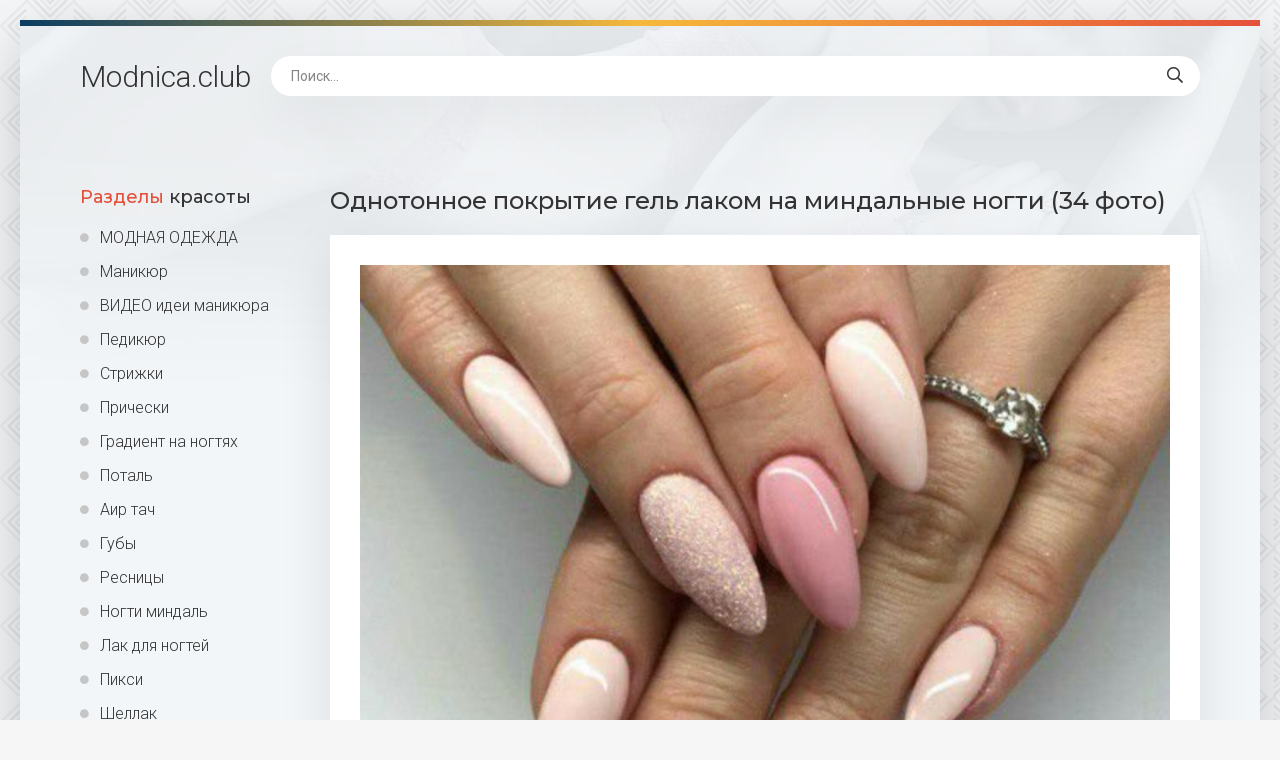

--- FILE ---
content_type: text/html; charset=utf-8
request_url: https://modnica.club/34665-odnotonnoe-pokrytie-gel-lakom-na-mindalnye-nogti-34-foto.html
body_size: 6682
content:
<!DOCTYPE html>
<html lang="ru">
<head>
<meta charset="utf-8">
<title>Однотонное покрытие гель лаком на миндальные ногти (34 фото) - картинки modnica.club</title>
<meta name="description" content="Смотрите картинки - Однотонное покрытие гель лаком на миндальные ногти (34 фото) - Гель лак Manicure 2021 миндаль Manicure 2021 миндаль Матовый нюд миндаль Необычный френч на миндалевидных ногтях Маникюр на острые ногти Ногти однотонные глянцевые Ногти разноцветные нежные Миндальный нюдовый маникюр 2021 Маникюр серый с розовым миндаль Маникюр ИНСТАСАМКИ 2020-2021 Розовый маникюр на">
<meta name="keywords" content="миндаль, Маникюр, ногти, маникюр, Ногти, Матовый, однотонные, розовый, круглые, Manicure, френч, дизайн, ногтей, матовый, серебром, Светло, коричневый, серым, бордовый, Нюдовые">
<meta property="og:site_name" content="Modnica.club женский сайт">
<meta property="og:type" content="article">
<meta property="og:title" content="Однотонное покрытие гель лаком на миндальные ногти (34 фото)">
<meta property="og:url" content="https://modnica.club/34665-odnotonnoe-pokrytie-gel-lakom-na-mindalnye-nogti-34-foto.html">
<meta property="og:image" content="https://modnica.club/uploads/posts/2022-02/1643945742_1-modnica-club-p-odnotonnoe-pokritie-gel-lakom-na-mindalnie-2.jpg">
<meta property="og:description" content="Смотрите картинки - Однотонное покрытие гель лаком на миндальные ногти (34 фото) - Гель лак Manicure 2021 миндаль Manicure 2021 миндаль Матовый нюд миндаль Необычный френч на миндалевидных ногтях Маникюр на острые ногти Ногти однотонные глянцевые Ногти разноцветные нежные Миндальный нюдовый маникюр 2021 Маникюр серый с розовым миндаль Маникюр ИНСТАСАМКИ 2020-2021 Розовый маникюр на">
<link rel="search" type="application/opensearchdescription+xml" href="https://modnica.club/index.php?do=opensearch" title="Modnica.club женский сайт">
<link rel="canonical" href="https://modnica.club/34665-odnotonnoe-pokrytie-gel-lakom-na-mindalnye-nogti-34-foto.html">
<meta name="viewport" content="width=device-width, initial-scale=1.0" />
<link rel="shortcut icon" href="/favicon.png" />
<link href="/templates/Shablon4/css/common.css" type="text/css" rel="stylesheet" />
<link href="/templates/Shablon4/css/styles.css" type="text/css" rel="stylesheet" />
<link href="/templates/Shablon4/css/engine.css" type="text/css" rel="stylesheet" />
<link href="/templates/Shablon4/css/fontawesome.css" type="text/css" rel="stylesheet" />
<link type="text/css" rel="stylesheet" href="/engine/classes/min/index.php?f=/templates/Shablon4/css/common.css,/templates/Shablon4/css/styles.css,/templates/Shablon4/css/engine.css,/templates/Shablon4/css/fontawesome.css&amp;v=1" />
<meta name="theme-color" content="#111">
<link href="https://fonts.googleapis.com/css2?family=Montserrat:wght@500;700&family=Roboto:wght@300;400;500&display=swap" rel="stylesheet">
<script async src="https://pagead2.googlesyndication.com/pagead/js/adsbygoogle.js?client=ca-pub-9892701474940296"
     crossorigin="anonymous"></script>
<script async src="https://www.googletagmanager.com/gtag/js?id=G-RE3F09PDYX"></script>
<script>
  window.dataLayer = window.dataLayer || [];
  function gtag(){dataLayer.push(arguments);}
  gtag('js', new Date());

  gtag('config', 'G-RE3F09PDYX');
</script>
<script>window.yaContextCb=window.yaContextCb||[]</script>
<script src="https://yandex.ru/ads/system/context.js" async></script>
</head>
<body>
<div class="wrapper">
<div class="wrapper-main wrapper-container">
<header class="header  header--main-page">
<div class="header__inner d-flex ai-center">
<p style="font-size: 3rem;"><a href="/" class="header__logo">Modnica<span>.club</span></a></p>
<div class="header__search stretch-free-width">
<form id="quicksearch" method="post">
<input type="hidden" name="do" value="search" />
<input type="hidden" name="subaction" value="search" />
<input class="header__search-input" id="story" name="story" placeholder="Поиск..." type="text" />
<button class="header__search-btn" type="submit"><span class="far fa-search"></span></button>
</form>
</div>
<div class="header__btn-mobile-menu hidden js-show-mobile-menu"><span class="far fa-bars"></span></div>
</div>
</header>
<div class="content">
<div class="colums d-flex">
<aside class="sidebar">

<nav class="side-block js-this-in-mobile-menu">
<div class="side-block__title"><span>Разделы</span> красоты</div>
<ul class="side-block__content side-block__menu side-block__menu--icon">
<li><a href="https://odezhda.modnica.club">МОДНАЯ ОДЕЖДА</a></li>
<li><a href="/manicure/">Маникюр</a></li>
<li><a href="/video-idei-manikjura.html">ВИДЕО идеи маникюра</a></li>
<li><a href="/pedicure/">Педикюр</a></li>
<li><a href="/strizhki/">Стрижки</a></li>
<li><a href="/pricheski/">Прически</a></li>    
<li><a href="/gradient-na-nogtjah/">Градиент на ногтях</a></li>
<li><a href="/potal/">Поталь</a></li>
<li><a href="/air-tach/">Аир тач</a></li>
<li><a href="/guby/">Губы</a></li>
<li><a href="/resnicy/">Ресницы</a></li>
<li><a href="/nogti-mindal/">Ногти миндаль</a></li>
<li><a href="/lak-dlja-nogtej/">Лак для ногтей</a></li>
<li><a href="/piksi/">Пикси</a></li>
<li><a href="/shellak/">Шеллак</a></li>
<li><a href="/gel-lak/">Гель лак</a></li>
<li><a href="/k-svadbe/">К свадьбе</a></li>
<li><a href="https://bigfoto.name/gostinaya/" target="_blank">Фото интерьера гостиной</a></li>
<li><a href="https://odezhda.modnica.club/odezhda-na-leto/" target="_blank">Одежда на лето</a></li>
<li><a href="https://odezhda.modnica.club/odezhda-na-osen/" target="_blank">Одежда на осень</a></li>
<li><a href="https://odezhda.modnica.club/odezhda-na-zimu/" target="_blank">Одежда на зиму</a></li>
<li><a href="https://odezhda.modnica.club/odezhda-na-vesnu/" target="_blank">Одежда на весну</a></li>
<li><a href="https://odezhda.modnica.club/obuv/" target="_blank">Обувь</a></li>
</ul>
</nav>
</aside>
<!-- END SIDEBAR -->
<main class="main stretch-free-width">

<!-- Yandex.RTB R-A-1773595-3 -->
<div id="yandex_rtb_R-A-1773595-3"></div>
<script>window.yaContextCb.push(()=>{
  Ya.Context.AdvManager.render({
    renderTo: 'yandex_rtb_R-A-1773595-3',
    blockId: 'R-A-1773595-3'
  })
})</script>



<div id='dle-content'><article class="inner-page ignore-select">
<div class="inner-page__main section">
<h1 class="inner-page__title">Однотонное покрытие гель лаком на миндальные ногти (34 фото) </h1>
<div class="inner-page__desc tabs-block">
<div class="text clearfix"><div style="text-align:center;"><!--TBegin:https://modnica.club/uploads/posts/2022-02/1643945742_1-modnica-club-p-odnotonnoe-pokritie-gel-lakom-na-mindalnie-2.jpg||Manicure 2021 миндаль--><a href="https://modnica.club/uploads/posts/2022-02/1643945742_1-modnica-club-p-odnotonnoe-pokritie-gel-lakom-na-mindalnie-2.jpg" class="highslide" target="_blank"><img data-src="/uploads/posts/2022-02/thumbs/1643945742_1-modnica-club-p-odnotonnoe-pokritie-gel-lakom-na-mindalnie-2.jpg" style="max-width:100%;" alt="Manicure 2021 миндаль"></a><div>Manicure 2021 миндаль</div><!--TEnd--><br><!--TBegin:https://modnica.club/uploads/posts/2022-02/1643945705_2-modnica-club-p-odnotonnoe-pokritie-gel-lakom-na-mindalnie-11.jpg||Матовый нюд миндаль--><a href="https://modnica.club/uploads/posts/2022-02/1643945705_2-modnica-club-p-odnotonnoe-pokritie-gel-lakom-na-mindalnie-11.jpg" class="highslide" target="_blank"><img data-src="/uploads/posts/2022-02/thumbs/1643945705_2-modnica-club-p-odnotonnoe-pokritie-gel-lakom-na-mindalnie-11.jpg" style="max-width:100%;" alt="Матовый нюд миндаль"></a><div>Матовый нюд миндаль</div><!--TEnd--><br><!--TBegin:https://modnica.club/uploads/posts/2022-02/1643945725_3-modnica-club-p-odnotonnoe-pokritie-gel-lakom-na-mindalnie-20.jpg||Необычный френч на миндалевидных ногтях--><a href="https://modnica.club/uploads/posts/2022-02/1643945725_3-modnica-club-p-odnotonnoe-pokritie-gel-lakom-na-mindalnie-20.jpg" class="highslide" target="_blank"><img data-src="/uploads/posts/2022-02/thumbs/1643945725_3-modnica-club-p-odnotonnoe-pokritie-gel-lakom-na-mindalnie-20.jpg" style="max-width:100%;" alt="Необычный френч на миндалевидных ногтях"></a><div>Необычный френч на миндалевидных ногтях</div><!--TEnd--><br><!--TBegin:https://modnica.club/uploads/posts/2022-02/1643945728_4-modnica-club-p-odnotonnoe-pokritie-gel-lakom-na-mindalnie-26.jpg||Маникюр на острые ногти--><a href="https://modnica.club/uploads/posts/2022-02/1643945728_4-modnica-club-p-odnotonnoe-pokritie-gel-lakom-na-mindalnie-26.jpg" class="highslide" target="_blank"><img data-src="/uploads/posts/2022-02/thumbs/1643945728_4-modnica-club-p-odnotonnoe-pokritie-gel-lakom-na-mindalnie-26.jpg" style="max-width:100%;" alt="Маникюр на острые ногти"></a><div>Маникюр на острые ногти</div><!--TEnd--><br><!--TBegin:https://modnica.club/uploads/posts/2022-02/1643945724_5-modnica-club-p-odnotonnoe-pokritie-gel-lakom-na-mindalnie-28.jpg||Ногти однотонные глянцевые--><a href="https://modnica.club/uploads/posts/2022-02/1643945724_5-modnica-club-p-odnotonnoe-pokritie-gel-lakom-na-mindalnie-28.jpg" class="highslide" target="_blank"><img data-src="/uploads/posts/2022-02/thumbs/1643945724_5-modnica-club-p-odnotonnoe-pokritie-gel-lakom-na-mindalnie-28.jpg" style="max-width:100%;" alt="Ногти однотонные глянцевые"></a><div>Ногти однотонные глянцевые</div><!--TEnd--><br><!--TBegin:https://modnica.club/uploads/posts/2022-02/1643945707_6-modnica-club-p-odnotonnoe-pokritie-gel-lakom-na-mindalnie-29.jpg||Ногти разноцветные нежные--><a href="https://modnica.club/uploads/posts/2022-02/1643945707_6-modnica-club-p-odnotonnoe-pokritie-gel-lakom-na-mindalnie-29.jpg" class="highslide" target="_blank"><img data-src="/uploads/posts/2022-02/thumbs/1643945707_6-modnica-club-p-odnotonnoe-pokritie-gel-lakom-na-mindalnie-29.jpg" style="max-width:100%;" alt="Ногти разноцветные нежные"></a><div>Ногти разноцветные нежные</div><!--TEnd--><br><!--dle_image_begin:https://modnica.club/uploads/posts/2022-02/1643945715_7-modnica-club-p-odnotonnoe-pokritie-gel-lakom-na-mindalnie-30.jpg||Миндальный нюдовый маникюр 2021--><img data-src="/uploads/posts/2022-02/1643945715_7-modnica-club-p-odnotonnoe-pokritie-gel-lakom-na-mindalnie-30.jpg" style="max-width:100%;" alt="Миндальный нюдовый маникюр 2021"><div>Миндальный нюдовый маникюр 2021</div><!--dle_image_end--><br><!--TBegin:https://modnica.club/uploads/posts/2022-02/1643945752_8-modnica-club-p-odnotonnoe-pokritie-gel-lakom-na-mindalnie-31.jpg||Маникюр серый с розовым миндаль--><a href="https://modnica.club/uploads/posts/2022-02/1643945752_8-modnica-club-p-odnotonnoe-pokritie-gel-lakom-na-mindalnie-31.jpg" class="highslide" target="_blank"><img data-src="/uploads/posts/2022-02/thumbs/1643945752_8-modnica-club-p-odnotonnoe-pokritie-gel-lakom-na-mindalnie-31.jpg" style="max-width:100%;" alt="Маникюр серый с розовым миндаль"></a><div>Маникюр серый с розовым миндаль</div><!--TEnd--><br><!--TBegin:https://modnica.club/uploads/posts/2022-02/1643945761_9-modnica-club-p-odnotonnoe-pokritie-gel-lakom-na-mindalnie-32.jpg||Маникюр ИНСТАСАМКИ 2020-2021--><a href="https://modnica.club/uploads/posts/2022-02/1643945761_9-modnica-club-p-odnotonnoe-pokritie-gel-lakom-na-mindalnie-32.jpg" class="highslide" target="_blank"><img data-src="/uploads/posts/2022-02/thumbs/1643945761_9-modnica-club-p-odnotonnoe-pokritie-gel-lakom-na-mindalnie-32.jpg" style="max-width:100%;" alt="Маникюр ИНСТАСАМКИ 2020-2021"></a><div>Маникюр ИНСТАСАМКИ 2020-2021</div><!--TEnd--><br><!--TBegin:https://modnica.club/uploads/posts/2022-02/1643945703_10-modnica-club-p-odnotonnoe-pokritie-gel-lakom-na-mindalnie-33.jpg||Розовый маникюр на миндальные ногти--><a href="https://modnica.club/uploads/posts/2022-02/1643945703_10-modnica-club-p-odnotonnoe-pokritie-gel-lakom-na-mindalnie-33.jpg" class="highslide" target="_blank"><img data-src="/uploads/posts/2022-02/thumbs/1643945703_10-modnica-club-p-odnotonnoe-pokritie-gel-lakom-na-mindalnie-33.jpg" style="max-width:100%;" alt="Розовый маникюр на миндальные ногти"></a><div>Розовый маникюр на миндальные ногти</div><!--TEnd--><br><!--TBegin:https://modnica.club/uploads/posts/2022-02/1643945692_11-modnica-club-p-odnotonnoe-pokritie-gel-lakom-na-mindalnie-37.jpg||Матовый нюд миндаль 2--><a href="https://modnica.club/uploads/posts/2022-02/1643945692_11-modnica-club-p-odnotonnoe-pokritie-gel-lakom-na-mindalnie-37.jpg" class="highslide" target="_blank"><img data-src="/uploads/posts/2022-02/thumbs/1643945692_11-modnica-club-p-odnotonnoe-pokritie-gel-lakom-na-mindalnie-37.jpg" style="max-width:100%;" alt="Матовый нюд миндаль 2"></a><div>Матовый нюд миндаль 2</div><!--TEnd--><br><!--TBegin:https://modnica.club/uploads/posts/2022-02/1643945697_12-modnica-club-p-odnotonnoe-pokritie-gel-lakom-na-mindalnie-39.jpg||Серо-розовый маникюр--><a href="https://modnica.club/uploads/posts/2022-02/1643945697_12-modnica-club-p-odnotonnoe-pokritie-gel-lakom-na-mindalnie-39.jpg" class="highslide" target="_blank"><img data-src="/uploads/posts/2022-02/thumbs/1643945697_12-modnica-club-p-odnotonnoe-pokritie-gel-lakom-na-mindalnie-39.jpg" style="max-width:100%;" alt="Серо-розовый маникюр"></a><div>Серо-розовый маникюр</div><!--TEnd--><br><!--TBegin:https://modnica.club/uploads/posts/2022-02/1643945758_13-modnica-club-p-odnotonnoe-pokritie-gel-lakom-na-mindalnie-40.jpg||Длинные круглые ногти--><a href="https://modnica.club/uploads/posts/2022-02/1643945758_13-modnica-club-p-odnotonnoe-pokritie-gel-lakom-na-mindalnie-40.jpg" class="highslide" target="_blank"><img data-src="/uploads/posts/2022-02/thumbs/1643945758_13-modnica-club-p-odnotonnoe-pokritie-gel-lakom-na-mindalnie-40.jpg" style="max-width:100%;" alt="Длинные круглые ногти"></a><div>Длинные круглые ногти</div><!--TEnd--><br><!--TBegin:https://modnica.club/uploads/posts/2022-02/1643945723_14-modnica-club-p-odnotonnoe-pokritie-gel-lakom-na-mindalnie-43.jpg||Маникюр френч естественный--><a href="https://modnica.club/uploads/posts/2022-02/1643945723_14-modnica-club-p-odnotonnoe-pokritie-gel-lakom-na-mindalnie-43.jpg" class="highslide" target="_blank"><img data-src="/uploads/posts/2022-02/thumbs/1643945723_14-modnica-club-p-odnotonnoe-pokritie-gel-lakom-na-mindalnie-43.jpg" style="max-width:100%;" alt="Маникюр френч естественный"></a><div>Маникюр френч естественный</div><!--TEnd--><br><!--TBegin:https://modnica.club/uploads/posts/2022-02/1643945697_15-modnica-club-p-odnotonnoe-pokritie-gel-lakom-na-mindalnie-44.jpg||Красный миндаль 2020--><a href="https://modnica.club/uploads/posts/2022-02/1643945697_15-modnica-club-p-odnotonnoe-pokritie-gel-lakom-na-mindalnie-44.jpg" class="highslide" target="_blank"><img data-src="/uploads/posts/2022-02/thumbs/1643945697_15-modnica-club-p-odnotonnoe-pokritie-gel-lakom-na-mindalnie-44.jpg" style="max-width:100%;" alt="Красный миндаль 2020"></a><div>Красный миндаль 2020</div><!--TEnd--><br><!--TBegin:https://modnica.club/uploads/posts/2022-02/1643945723_16-modnica-club-p-odnotonnoe-pokritie-gel-lakom-na-mindalnie-45.jpg||Однотонный маникюр--><a href="https://modnica.club/uploads/posts/2022-02/1643945723_16-modnica-club-p-odnotonnoe-pokritie-gel-lakom-na-mindalnie-45.jpg" class="highslide" target="_blank"><img data-src="/uploads/posts/2022-02/thumbs/1643945723_16-modnica-club-p-odnotonnoe-pokritie-gel-lakom-na-mindalnie-45.jpg" style="max-width:100%;" alt="Однотонный маникюр"></a><div>Однотонный маникюр</div><!--TEnd--><br><!--TBegin:https://modnica.club/uploads/posts/2022-02/1643945730_17-modnica-club-p-odnotonnoe-pokritie-gel-lakom-na-mindalnie-47.jpg||Маникюр на очень короткие ногти однотонный--><a href="https://modnica.club/uploads/posts/2022-02/1643945730_17-modnica-club-p-odnotonnoe-pokritie-gel-lakom-na-mindalnie-47.jpg" class="highslide" target="_blank"><img data-src="/uploads/posts/2022-02/thumbs/1643945730_17-modnica-club-p-odnotonnoe-pokritie-gel-lakom-na-mindalnie-47.jpg" style="max-width:100%;" alt="Маникюр на очень короткие ногти однотонный"></a><div>Маникюр на очень короткие ногти однотонный</div><!--TEnd--><br><!--TBegin:https://modnica.club/uploads/posts/2022-02/1643945763_18-modnica-club-p-odnotonnoe-pokritie-gel-lakom-na-mindalnie-48.jpg||Матовый нюд миндаль 2--><a href="https://modnica.club/uploads/posts/2022-02/1643945763_18-modnica-club-p-odnotonnoe-pokritie-gel-lakom-na-mindalnie-48.jpg" class="highslide" target="_blank"><img data-src="/uploads/posts/2022-02/thumbs/1643945763_18-modnica-club-p-odnotonnoe-pokritie-gel-lakom-na-mindalnie-48.jpg" style="max-width:100%;" alt="Матовый нюд миндаль 2"></a><div>Матовый нюд миндаль 2</div><!--TEnd--><br><!--TBegin:https://modnica.club/uploads/posts/2022-02/1643945728_19-modnica-club-p-odnotonnoe-pokritie-gel-lakom-na-mindalnie-49.jpg||Маникюр на длинные ногти миндалевидной формы 2021--><a href="https://modnica.club/uploads/posts/2022-02/1643945728_19-modnica-club-p-odnotonnoe-pokritie-gel-lakom-na-mindalnie-49.jpg" class="highslide" target="_blank"><img data-src="/uploads/posts/2022-02/thumbs/1643945728_19-modnica-club-p-odnotonnoe-pokritie-gel-lakom-na-mindalnie-49.jpg" style="max-width:100%;" alt="Маникюр на длинные ногти миндалевидной формы 2021"></a><div>Маникюр на длинные ногти миндалевидной формы 2021</div><!--TEnd--><br><!--TBegin:https://modnica.club/uploads/posts/2022-02/1643945733_20-modnica-club-p-odnotonnoe-pokritie-gel-lakom-na-mindalnie-50.jpg||Наращивание ногтей однотонные--><a href="https://modnica.club/uploads/posts/2022-02/1643945733_20-modnica-club-p-odnotonnoe-pokritie-gel-lakom-na-mindalnie-50.jpg" class="highslide" target="_blank"><img data-src="/uploads/posts/2022-02/thumbs/1643945733_20-modnica-club-p-odnotonnoe-pokritie-gel-lakom-na-mindalnie-50.jpg" style="max-width:100%;" alt="Наращивание ногтей однотонные"></a><div>Наращивание ногтей однотонные</div><!--TEnd--><br><!--TBegin:https://modnica.club/uploads/posts/2022-02/1643945716_21-modnica-club-p-odnotonnoe-pokritie-gel-lakom-na-mindalnie-51.jpg||Маникюр розовый с серым и серебром--><a href="https://modnica.club/uploads/posts/2022-02/1643945716_21-modnica-club-p-odnotonnoe-pokritie-gel-lakom-na-mindalnie-51.jpg" class="highslide" target="_blank"><img data-src="/uploads/posts/2022-02/thumbs/1643945716_21-modnica-club-p-odnotonnoe-pokritie-gel-lakom-na-mindalnie-51.jpg" style="max-width:100%;" alt="Маникюр розовый с серым и серебром"></a><div>Маникюр розовый с серым и серебром</div><!--TEnd--><br><!--TBegin:https://modnica.club/uploads/posts/2022-02/1643945704_22-modnica-club-p-odnotonnoe-pokritie-gel-lakom-na-mindalnie-54.jpg||Светло коричневый маникюр--><a href="https://modnica.club/uploads/posts/2022-02/1643945704_22-modnica-club-p-odnotonnoe-pokritie-gel-lakom-na-mindalnie-54.jpg" class="highslide" target="_blank"><img data-src="/uploads/posts/2022-02/thumbs/1643945704_22-modnica-club-p-odnotonnoe-pokritie-gel-lakom-na-mindalnie-54.jpg" style="max-width:100%;" alt="Светло коричневый маникюр"></a><div>Светло коричневый маникюр</div><!--TEnd--><br><!--TBegin:https://modnica.club/uploads/posts/2022-02/1643945772_23-modnica-club-p-odnotonnoe-pokritie-gel-lakom-na-mindalnie-57.jpg||Маникюр 2021 бордовый матовый--><a href="https://modnica.club/uploads/posts/2022-02/1643945772_23-modnica-club-p-odnotonnoe-pokritie-gel-lakom-na-mindalnie-57.jpg" class="highslide" target="_blank"><img data-src="/uploads/posts/2022-02/thumbs/1643945772_23-modnica-club-p-odnotonnoe-pokritie-gel-lakom-na-mindalnie-57.jpg" style="max-width:100%;" alt="Маникюр 2021 бордовый матовый"></a><div>Маникюр 2021 бордовый матовый</div><!--TEnd--><br><!--dle_image_begin:https://modnica.club/uploads/posts/2022-02/1643945741_24-modnica-club-p-odnotonnoe-pokritie-gel-lakom-na-mindalnie-62.jpg||Ногти дизайн новинки 2021 миндаль--><img data-src="/uploads/posts/2022-02/1643945741_24-modnica-club-p-odnotonnoe-pokritie-gel-lakom-na-mindalnie-62.jpg" style="max-width:100%;" alt="Ногти дизайн новинки 2021 миндаль"><div>Ногти дизайн новинки 2021 миндаль</div><!--dle_image_end--><br><!--TBegin:https://modnica.club/uploads/posts/2022-02/1643945685_25-modnica-club-p-odnotonnoe-pokritie-gel-lakom-na-mindalnie-67.jpg||Модные оттенки ногтей однотонные--><a href="https://modnica.club/uploads/posts/2022-02/1643945685_25-modnica-club-p-odnotonnoe-pokritie-gel-lakom-na-mindalnie-67.jpg" class="highslide" target="_blank"><img data-src="/uploads/posts/2022-02/thumbs/1643945685_25-modnica-club-p-odnotonnoe-pokritie-gel-lakom-na-mindalnie-67.jpg" style="max-width:100%;" alt="Модные оттенки ногтей однотонные"></a><div>Модные оттенки ногтей однотонные</div><!--TEnd--><br><!--TBegin:https://modnica.club/uploads/posts/2022-02/1643945703_26-modnica-club-p-odnotonnoe-pokritie-gel-lakom-na-mindalnie-71.jpg||Нюдовые ногти 2021 миндаль--><a href="https://modnica.club/uploads/posts/2022-02/1643945703_26-modnica-club-p-odnotonnoe-pokritie-gel-lakom-na-mindalnie-71.jpg" class="highslide" target="_blank"><img data-src="/uploads/posts/2022-02/thumbs/1643945703_26-modnica-club-p-odnotonnoe-pokritie-gel-lakom-na-mindalnie-71.jpg" style="max-width:100%;" alt="Нюдовые ногти 2021 миндаль"></a><div>Нюдовые ногти 2021 миндаль</div><!--TEnd--><br><!--dle_image_begin:https://modnica.club/uploads/posts/2022-02/1643945699_27-modnica-club-p-odnotonnoe-pokritie-gel-lakom-na-mindalnie-73.jpg||Маникюр дизайн круглые ногти красивые завораживающий--><img data-src="/uploads/posts/2022-02/1643945699_27-modnica-club-p-odnotonnoe-pokritie-gel-lakom-na-mindalnie-73.jpg" style="max-width:100%;" alt="Маникюр дизайн круглые ногти красивые завораживающий"><div>Маникюр дизайн круглые ногти красивые завораживающий</div><!--dle_image_end--><br><!--TBegin:https://modnica.club/uploads/posts/2022-02/1643945707_28-modnica-club-p-odnotonnoe-pokritie-gel-lakom-na-mindalnie-74.jpg||Красные миндалевидные ногти--><a href="https://modnica.club/uploads/posts/2022-02/1643945707_28-modnica-club-p-odnotonnoe-pokritie-gel-lakom-na-mindalnie-74.jpg" class="highslide" target="_blank"><img data-src="/uploads/posts/2022-02/thumbs/1643945707_28-modnica-club-p-odnotonnoe-pokritie-gel-lakom-na-mindalnie-74.jpg" style="max-width:100%;" alt="Красные миндалевидные ногти"></a><div>Красные миндалевидные ногти</div><!--TEnd--><br><!--TBegin:https://modnica.club/uploads/posts/2022-02/1643945730_29-modnica-club-p-odnotonnoe-pokritie-gel-lakom-na-mindalnie-75.jpg||Коричневый нюд маникюр с дизайном--><a href="https://modnica.club/uploads/posts/2022-02/1643945730_29-modnica-club-p-odnotonnoe-pokritie-gel-lakom-na-mindalnie-75.jpg" class="highslide" target="_blank"><img data-src="/uploads/posts/2022-02/thumbs/1643945730_29-modnica-club-p-odnotonnoe-pokritie-gel-lakom-na-mindalnie-75.jpg" style="max-width:100%;" alt="Коричневый нюд маникюр с дизайном"></a><div>Коричневый нюд маникюр с дизайном</div><!--TEnd--><br><!--TBegin:https://modnica.club/uploads/posts/2022-02/1643945709_30-modnica-club-p-odnotonnoe-pokritie-gel-lakom-na-mindalnie-78.jpg||Овальные ногти--><a href="https://modnica.club/uploads/posts/2022-02/1643945709_30-modnica-club-p-odnotonnoe-pokritie-gel-lakom-na-mindalnie-78.jpg" class="highslide" target="_blank"><img data-src="/uploads/posts/2022-02/thumbs/1643945709_30-modnica-club-p-odnotonnoe-pokritie-gel-lakom-na-mindalnie-78.jpg" style="max-width:100%;" alt="Овальные ногти"></a><div>Овальные ногти</div><!--TEnd--><br><!--TBegin:https://modnica.club/uploads/posts/2022-02/1643945763_31-modnica-club-p-odnotonnoe-pokritie-gel-lakom-na-mindalnie-81.jpg||Маникюр светлый миндаль--><a href="https://modnica.club/uploads/posts/2022-02/1643945763_31-modnica-club-p-odnotonnoe-pokritie-gel-lakom-na-mindalnie-81.jpg" class="highslide" target="_blank"><img data-src="/uploads/posts/2022-02/thumbs/1643945763_31-modnica-club-p-odnotonnoe-pokritie-gel-lakom-na-mindalnie-81.jpg" style="max-width:100%;" alt="Маникюр светлый миндаль"></a><div>Маникюр светлый миндаль</div><!--TEnd--><br><!--TBegin:https://modnica.club/uploads/posts/2022-02/1643945731_32-modnica-club-p-odnotonnoe-pokritie-gel-lakom-na-mindalnie-82.jpg||Нюдовый матовый маникюр миндаль--><a href="https://modnica.club/uploads/posts/2022-02/1643945731_32-modnica-club-p-odnotonnoe-pokritie-gel-lakom-na-mindalnie-82.jpg" class="highslide" target="_blank"><img data-src="/uploads/posts/2022-02/thumbs/1643945731_32-modnica-club-p-odnotonnoe-pokritie-gel-lakom-na-mindalnie-82.jpg" style="max-width:100%;" alt="Нюдовый матовый маникюр миндаль"></a><div>Нюдовый матовый маникюр миндаль</div><!--TEnd--><br><!--TBegin:https://modnica.club/uploads/posts/2022-02/1643945742_33-modnica-club-p-odnotonnoe-pokritie-gel-lakom-na-mindalnie-85.jpg|--><a href="https://modnica.club/uploads/posts/2022-02/1643945742_33-modnica-club-p-odnotonnoe-pokritie-gel-lakom-na-mindalnie-85.jpg" class="highslide" target="_blank"><img data-src="/uploads/posts/2022-02/thumbs/1643945742_33-modnica-club-p-odnotonnoe-pokritie-gel-lakom-na-mindalnie-85.jpg" style="max-width:100%;" alt=""></a><!--TEnd--><br><!--TBegin:https://modnica.club/uploads/posts/2022-02/1643945747_34-modnica-club-p-odnotonnoe-pokritie-gel-lakom-na-mindalnie-88.jpg|--><a href="https://modnica.club/uploads/posts/2022-02/1643945747_34-modnica-club-p-odnotonnoe-pokritie-gel-lakom-na-mindalnie-88.jpg" class="highslide" target="_blank"><img data-src="/uploads/posts/2022-02/thumbs/1643945747_34-modnica-club-p-odnotonnoe-pokritie-gel-lakom-na-mindalnie-88.jpg" style="max-width:100%;" alt=""></a><!--TEnd--></div></div>
<!-- Yandex.RTB R-A-1773595-5 -->
<div id="yandex_rtb_R-A-1773595-5"></div>
<script>window.yaContextCb.push(()=>{
  Ya.Context.AdvManager.render({
    renderTo: 'yandex_rtb_R-A-1773595-5',
    blockId: 'R-A-1773595-5'
  })
})</script>
<center><br><h3 style="font-size: 15px;">Поделиться фото в социальных сетях:</h3><br>
<script src="https://yastatic.net/share2/share.js"></script>
<div class="ya-share2" data-curtain data-size="l" data-shape="round" data-services="vkontakte,odnoklassniki,telegram,twitter,viber,whatsapp,moimir"></div><br>
</center>
<div class="inner-page__text">
<div class="inner-page__tags">
<span class="inner-page__tags-caption">Категории:</span> <a href="https://modnica.club/gel-lak/">Гель лак</a>
</div>
<div class="inner-page__tags">
<span class="inner-page__tags-caption">Добавлено:</span> 12 февраль
</div>
<div class="inner-page__tags">
<span class="inner-page__tags-caption">Просмотров:</span> 896
</div>

</div>
<div class="inner-page__header d-flex jc-space-between ai-center">

</div>
<div class="inner-page__comments" id="inner-page__comments">
<div class="comms-t">Комментариев (0)</div>
<form  method="post" name="dle-comments-form" id="dle-comments-form" ><div class="form add-comments-form ignore-select" id="add-comments-form">
<div class="form__row form__row--without-label">
<div class="form__content form__textarea-inside"><div class="bb-editor">
<textarea name="comments" id="comments" cols="70" rows="10"></textarea>
</div></div>
</div>


<div class="form__row form__row--protect message-info message-info--red hidden">
<div class="form__caption">
<label class="form__label form__label--important" for="sec_code">Введите код с картинки:</label>
</div>
<div class="form__content form__content--sec-code">
<input class="form__input" type="text" name="sec_code" id="sec_code" placeholder="Впишите код с картинки" maxlength="45" required />
<a onclick="reload(); return false;" title="Кликните на изображение чтобы обновить код, если он неразборчив" href="#"><span id="dle-captcha"><img src="/engine/modules/antibot/antibot.php" alt="Кликните на изображение чтобы обновить код, если он неразборчив" width="160" height="80"></span></a>
</div>
</div>


<div class="form__row form__row--without-label">
<div class="form__content d-flex jc-space-between">
<button class="btn add-comments-form__btn" name="submit" type="submit">Добавить комментарий</button>

<input class="form__input add-comments-form__input stretch-free-width" type="text" maxlength="35" name="name" id="name" placeholder="Ваше имя" />
<input class="form__input add-comments-form__input stretch-free-width hidden" type="text" maxlength="35" name="mail" id="mail" placeholder="Ваш e-mail (необязательно)" />

</div>
</div>
</div>
<input type="hidden" name="subaction" value="addcomment">
<input type="hidden" name="post_id" id="post_id" value="34665"><input type="hidden" name="user_hash" value="8e09aad02805cb602dd67a460977bb7053012160"></form>

<div id="dle-ajax-comments"></div>
<!--dlenavigationcomments-->
</div>
</div>
</div>

<div class="section">
<div class="section__title section__header"><span>Похожие</span> фото:</div>
<div class="section__content section__items d-flex jc-flex-start">
<div class="thumb-item"><div class="thumb-item__inner">
<a class="thumb-item__link" href="https://modnica.club/29812-ochen-krasivyj-manikjur-na-dlinnye-nogti-mindalnoj-formy-39-foto.html">
<div class="thumb-item__img img-responsive img-responsive--portrait img-fit-cover">
<img src="/pic77.php?src=https://modnica.club/uploads/posts/2022-01/thumbs/1643182438_1-modnica-club-p-ochen-krasivii-manikyur-na-dlinnie-nogti-m-3.jpg&w=268&h=402&zc=1" alt="Очень красивый маникюр на длинные ногти миндальной формы (39 фото)">
</div>
<div class="thumb-item__title">Очень красивый маникюр на длинные ногти миндальной формы (39 фото)</div></a>
</div></div><div class="thumb-item"><div class="thumb-item__inner">
<a class="thumb-item__link" href="https://modnica.club/19407-shellak-na-dlinnye-nogti-novinki-mindalnoj-formy-39-foto.html">
<div class="thumb-item__img img-responsive img-responsive--portrait img-fit-cover">
<img src="/pic77.php?src=https://modnica.club/uploads/posts/2021-12/thumbs/1640357687_1-modnica-club-p-shellak-na-dlinnie-nogti-novinki-mindalnoi-3.jpg&w=268&h=402&zc=1" alt="Шеллак на длинные ногти новинки миндальной формы (39 фото)">
</div>
<div class="thumb-item__title">Шеллак на длинные ногти новинки миндальной формы (39 фото)</div></a>
</div></div><div class="thumb-item"><div class="thumb-item__inner">
<a class="thumb-item__link" href="https://modnica.club/8459-rozovye-nogti-forma-mindal-72-foto.html">
<div class="thumb-item__img img-responsive img-responsive--portrait img-fit-cover">
<img src="/pic77.php?src=https://modnica.club/uploads/posts/2021-11/thumbs/1637978342_1-modnica-club-p-rozovie-nogti-forma-mindal-2.jpg&w=268&h=402&zc=1" alt="Розовые ногти форма миндаль (72 фото)">
</div>
<div class="thumb-item__title">Розовые ногти форма миндаль (72 фото)</div></a>
</div></div><div class="thumb-item"><div class="thumb-item__inner">
<a class="thumb-item__link" href="https://modnica.club/13274-manikjur-odnotonnyj-na-kruglye-nogti-78-foto.html">
<div class="thumb-item__img img-responsive img-responsive--portrait img-fit-cover">
<img src="/pic77.php?src=https://modnica.club/uploads/posts/2021-12/thumbs/1638930571_1-modnica-club-p-manikyur-odnotonnii-na-kruglie-nogti-1.jpg&w=268&h=402&zc=1" alt="Маникюр однотонный на круглые ногти (78 фото)">
</div>
<div class="thumb-item__title">Маникюр однотонный на круглые ногти (78 фото)</div></a>
</div></div><div class="thumb-item"><div class="thumb-item__inner">
<a class="thumb-item__link" href="https://modnica.club/15494-dizajn-nogtej-krugloj-formy-dlinnye-76-foto.html">
<div class="thumb-item__img img-responsive img-responsive--portrait img-fit-cover">
<img src="/pic77.php?src=https://modnica.club/uploads/posts/2021-12/thumbs/1639621879_1-modnica-club-p-dizain-nogtei-krugloi-formi-dlinnie-1.jpg&w=268&h=402&zc=1" alt="Дизайн ногтей круглой формы длинные (76 фото)">
</div>
<div class="thumb-item__title">Дизайн ногтей круглой формы длинные (76 фото)</div></a>
</div></div><div class="thumb-item"><div class="thumb-item__inner">
<a class="thumb-item__link" href="https://modnica.club/10037-nogti-mindal-trojka-serye-67-foto.html">
<div class="thumb-item__img img-responsive img-responsive--portrait img-fit-cover">
<img src="/pic77.php?src=https://modnica.club/uploads/posts/2021-11/thumbs/1638292852_1-modnica-club-p-nogti-mindal-troika-serie-1.jpg&w=268&h=402&zc=1" alt="Ногти миндаль тройка серые (67 фото)">
</div>
<div class="thumb-item__title">Ногти миндаль тройка серые (67 фото)</div></a>
</div></div><div class="thumb-item"><div class="thumb-item__inner">
<a class="thumb-item__link" href="https://modnica.club/25623-klassnyj-manikjur-mindalnoj-formy-29-foto.html">
<div class="thumb-item__img img-responsive img-responsive--portrait img-fit-cover">
<img src="/pic77.php?src=https://modnica.club/uploads/posts/2022-01/thumbs/1642351470_1-modnica-club-p-klassnii-manikyur-mindalnoi-formi-3.jpg&w=268&h=402&zc=1" alt="Классный маникюр миндальной формы (29 фото)">
</div>
<div class="thumb-item__title">Классный маникюр миндальной формы (29 фото)</div></a>
</div></div><div class="thumb-item"><div class="thumb-item__inner">
<a class="thumb-item__link" href="https://modnica.club/5773-gel-lak-na-kruglye-nogti-39-foto.html">
<div class="thumb-item__img img-responsive img-responsive--portrait img-fit-cover">
<img src="/pic77.php?src=https://modnica.club/uploads/posts/2021-11/thumbs/1637030803_1-modnica-club-p-gel-lak-na-kruglie-nogti-1.jpg&w=268&h=402&zc=1" alt="Гель лак на круглые ногти (39 фото)">
</div>
<div class="thumb-item__title">Гель лак на круглые ногти (39 фото)</div></a>
</div></div>
</div>
</div>

</article></div>

<!-- Yandex.RTB R-A-1773595-12 -->
<div id="yandex_rtb_R-A-1773595-12"></div>
<script>
window.yaContextCb.push(()=>{
	Ya.Context.AdvManager.render({
		"blockId": "R-A-1773595-12",
		"renderTo": "yandex_rtb_R-A-1773595-12",
		"type": "feed"
	})
})
</script>
</main>
<!-- END MAIN -->
</div>
<!-- END COLUMNS -->

</div>
<!-- END CONTENT -->
<footer class="footer d-flex ai-center">
<a href="/" class="footer__logo">Modnica<span>.club</span></a>
<div class="footer__desc stretch-free-width">
<ul class="footer__menu submenu d-flex jc-flex-start">
<li><a href="/o-proekte.html">О проекте</a></li>
<li><a href="/?do=feedback" rel="nofollow">Обратная связь</a></li>
<li><a href="/sitemap.xml" title="Карта сайта" target="_blank">Карта сайта</a></li>
</ul>
<div class="footer__copyright"><br>Сайт Модница клуб (c) 2021-2025</div>
</div>
<div class="footer__counter"><!--LiveInternet counter--><img id="licnt68DE" width="31" height="31" style="border:0" title="LiveInternet" src="[data-uri]" alt=""/><script>(function(d,s){d.getElementById("licnt68DE").src="https://counter.yadro.ru/hit?t38.6;r"+escape(d.referrer)+((typeof(s)=="undefined")?"":";s"+s.width+"*"+s.height+"*"+(s.colorDepth?s.colorDepth:s.pixelDepth))+";u"+escape(d.URL)+";h"+escape(d.title.substring(0,150))+";"+Math.random()})(document,screen)</script><!--/LiveInternet-->
<!-- Yandex.Metrika counter --> <script type="text/javascript" > (function(m,e,t,r,i,k,a){m[i]=m[i]||function(){(m[i].a=m[i].a||[]).push(arguments)}; m[i].l=1*new Date(); for (var j = 0; j < document.scripts.length; j++) {if (document.scripts[j].src === r) { return; }} k=e.createElement(t),a=e.getElementsByTagName(t)[0],k.async=1,k.src=r,a.parentNode.insertBefore(k,a)}) (window, document, "script", "https://mc.yandex.ru/metrika/tag.js", "ym"); ym(96995289, "init", { clickmap:true, trackLinks:true, accurateTrackBounce:true }); </script> <noscript><div><img src="https://mc.yandex.ru/watch/96995289" style="position:absolute; left:-9999px;" alt="" /></div></noscript> <!-- /Yandex.Metrika counter -->
</div>
</footer>
</div>
</div>

<script src="/engine/classes/min/index.php?g=general&amp;v=7eaf9"></script>
<script src="/engine/classes/min/index.php?f=engine/classes/js/jqueryui.js,engine/classes/js/dle_js.js,engine/classes/highslide/highslide.js,engine/classes/js/lazyload.js,engine/classes/masha/masha.js&amp;v=7eaf9" defer></script>
<script>
window.yaContextCb.push(() => {
    Ya.Context.AdvManager.render({
        "blockId": "R-A-1773595-2",
        "type": "floorAd",
        "platform": "touch"
    })
})
</script>
</body>
</html>

--- FILE ---
content_type: text/html; charset=utf-8
request_url: https://www.google.com/recaptcha/api2/aframe
body_size: 269
content:
<!DOCTYPE HTML><html><head><meta http-equiv="content-type" content="text/html; charset=UTF-8"></head><body><script nonce="1TDkh-QR8jDkfXRku7XrPw">/** Anti-fraud and anti-abuse applications only. See google.com/recaptcha */ try{var clients={'sodar':'https://pagead2.googlesyndication.com/pagead/sodar?'};window.addEventListener("message",function(a){try{if(a.source===window.parent){var b=JSON.parse(a.data);var c=clients[b['id']];if(c){var d=document.createElement('img');d.src=c+b['params']+'&rc='+(localStorage.getItem("rc::a")?sessionStorage.getItem("rc::b"):"");window.document.body.appendChild(d);sessionStorage.setItem("rc::e",parseInt(sessionStorage.getItem("rc::e")||0)+1);localStorage.setItem("rc::h",'1768925121605');}}}catch(b){}});window.parent.postMessage("_grecaptcha_ready", "*");}catch(b){}</script></body></html>